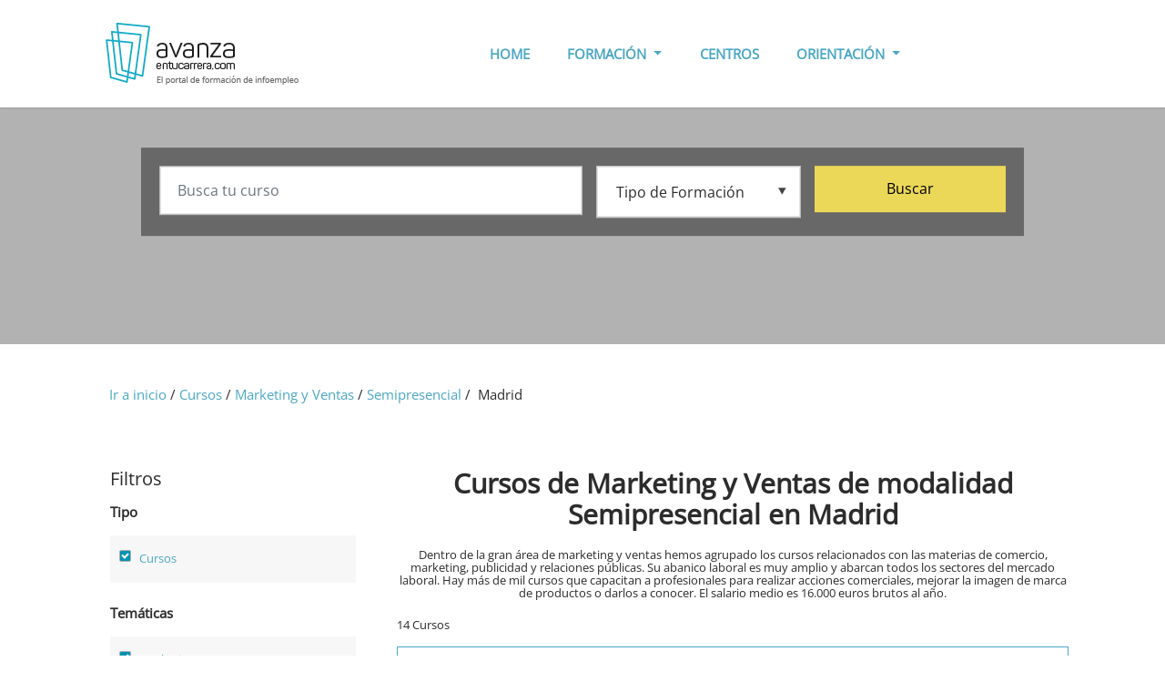

--- FILE ---
content_type: text/html; charset=UTF-8
request_url: https://www.avanzaentucarrera.com/cursos/marketing-ventas/semipresencial/en-madrid/
body_size: 15304
content:
<!doctype html>
<html lang="es">
    <head>
        <meta http-equiv="X-UA-Compatible" content="IE=edge" />
        <meta charset="utf-8" />
        <meta name="viewport" content="width=device-width, initial-scale=1, shrink-to-fit=no" />
        <meta http-equiv="Content-Type" content="text/html; charset=utf-8" />
            <meta name="title" content="Cursos de Marketing y Ventas de modalidad Semipresencial en Madrid - www.avanzaentucarrera.com"/>
    <meta name="description" content="¿Buscas Cursos de Marketing y Ventas de modalidad Semipresencial en Madrid? Te dejamos los mejores cursos para que elijas." />

    <title>Cursos de Marketing y Ventas de modalidad Semipresencial en Madrid - www.avanzaentucarrera.com</title>
        <meta name="language" content="es" />
                
        <link rel="dns-prefetch" href="//fonts.googleapis.com">
        <link rel="dns-prefetch" href="//fonts.gstatic.com">
        <link rel="dns-prefetch" href="https://pagead2.googlesyndication.com">
        <link rel="dns-prefetch" href="//www.googletagmanager.com">
        <link rel="dns-prefetch" href="https://www.googletagservices">

        <link rel="preconnect" href="//fonts.googleapis.com">
        <link rel="preconnect" href="//fonts.gstatic.com">
        <link rel="preconnect" href="https://pagead2.googlesyndication.com">
        <link rel="preconnect" href="//www.googletagmanager.com">
        <link rel="preconnect" href="https://www.googletagservices">        
        
        <link rel="preload" href="https://static.avanzaentucarrera.com/img/aetc-home-header-bg.jpg" as="image" crossorigin>
        <link rel="preload" href="https://static.avanzaentucarrera.com/build/fonts/aetc-icon.4884be48.ttf" as="font" type="font/ttf" crossorigin>
        <link rel="preload" href="https://static.avanzaentucarrera.com/build/fonts/Flaticon.6079acb2.woff" as="font" type="font/woff" crossorigin>
        
        <link rel="stylesheet" href="https://static.avanzaentucarrera.com/build/app.b9fbb940.css">
            <link rel="stylesheet" href="https://static.avanzaentucarrera.com/build/course-list.190bd655.css">
        <link rel="icon" href="https://static.avanzaentucarrera.com/img/favicon/favicon.ico">
        <link rel="apple-touch-icon" sizes="57x57" href="https://static.avanzaentucarrera.com/img/favicon/apple-icon-57x57.png">
        <link rel="apple-touch-icon" sizes="60x60" href="https://static.avanzaentucarrera.com/img/favicon/apple-icon-60x60.png">
        <link rel="apple-touch-icon" sizes="72x72" href="https://static.avanzaentucarrera.com/img/favicon/apple-icon-72x72.png">
        <link rel="apple-touch-icon" sizes="76x76" href="https://static.avanzaentucarrera.com/img/favicon/apple-icon-76x76.png">
        <link rel="apple-touch-icon" sizes="114x114" href="https://static.avanzaentucarrera.com/img/favicon/apple-icon-114x114.png">
        <link rel="apple-touch-icon" sizes="120x120" href="https://static.avanzaentucarrera.com/img/favicon/apple-icon-120x120.png">
        <link rel="apple-touch-icon" sizes="144x144" href="https://static.avanzaentucarrera.com/img/favicon/apple-icon-144x144.png">
        <link rel="apple-touch-icon" sizes="152x152" href="https://static.avanzaentucarrera.com/img/favicon/apple-icon-152x152.png">
        <link rel="apple-touch-icon" sizes="180x180" href="https://static.avanzaentucarrera.com/img/favicon/apple-icon-180x180.png">
        <link rel="icon" type="image/png" sizes="192x192"  href="https://static.avanzaentucarrera.com/img/favicon/android-icon-192x192.png">
        <link rel="icon" type="image/png" sizes="32x32" href="https://static.avanzaentucarrera.com/img/favicon/favicon-32x32.png">
        <link rel="icon" type="image/png" sizes="96x96" href="https://static.avanzaentucarrera.com/img/favicon/favicon-96x96.png">
        <link rel="icon" type="image/png" sizes="16x16" href="https://static.avanzaentucarrera.com/img/favicon/favicon-16x16.png">
        <meta name="msapplication-TileColor" content="#ffffff">
        <meta name="msapplication-TileImage" content="https://static.avanzaentucarrera.com/img/favicon/ms-icon-144x144.png">
        <meta name="theme-color" content="#ffffff">
                
        <!-- Google Tag Manager -->
        <script>(function (w, d, s, l, i) {
                w[l] = w[l] || [];
                w[l].push({'gtm.start':
                            new Date().getTime(), event: 'gtm.js'});
                var f = d.getElementsByTagName(s)[0],
                        j = d.createElement(s), dl = l != 'dataLayer' ? '&l=' + l : '';
                j.async = true;
                j.src =
                        'https://www.googletagmanager.com/gtm.js?id=' + i + dl;
                f.parentNode.insertBefore(j, f);
            })(window, document, 'script', 'dataLayer', 'GTM-5THZTML');</script>
        <!-- End Google Tag Manager -->

        <script type="application/ld+json">
            {
            "@context": "https://schema.org",
            "@type": "Organization",
            "url": "https://www.avanzaentucarrera.com",
            "sameAs":["https:\/\/www.facebook.com\/avanzaentucarrera\/","https:\/\/twitter.com\/avanzaETC"],
            "logo": "https:\/\/www.avanzaentucarrera.com\/img\/aetc-logo.jpg"
            }
        </script>

        <script src="//servg1.net/o.js?uid=a6a9ff0d0f1e980b3cea04fa" type="text/javascript"></script>
        
                 
    </head>
    <body class="section-page section-page results-grid">
        <!-- Google Tag Manager (noscript) -->
        <noscript><iframe src="https://www.googletagmanager.com/ns.html?id=GTM-5THZTML"
                          height="0" width="0" style="display:none;visibility:hidden"></iframe></noscript>
        <!-- End Google Tag Manager (noscript) -->

                <header id="ixoheader" class="ixosticky">
    <nav id="nav-1" class="navbar navbar-expand-lg bg-white menu-on-left">
        <div class="container">
            <div class="navbar-translate">
                <button class="dev-open-mobile-menu navbar-toggler" type="button" data-toggle="collapse" data-target="#navigation" aria-controls="navigation-index" aria-expanded="false" aria-label="Toggle navigation">
                    <span id="gtm-despliegue-menu"  class="navbar-toggler-icon aetcicon-aetc-menu-open-icon"></span>
                </button>
                <a class="navbar-brand d-none d-lg-block" href="/" title="" data-placement="bottom" data-original-title="Ir al Inicio">
                    <img src="https://static.avanzaentucarrera.com/img/aetc-logo.png" alt="Avanza en tu carrera - El portal de formación de Infoempleo" width="231" height="76">
                </a>
                <a class="navbar-brand d-block d-lg-none mobile-brand" href="/" title="" data-placement="bottom" data-original-title="Ir al Inicio">
                    <img src="https://static.avanzaentucarrera.com/img/aetc-logo-mob.png" alt="Avanza en tu carrera - El portal de formación de Infoempleo"  width="156" height="72">
                </a>
                <span class="searchicn d-block d-lg-none dev-open-mobile-search">
                    <i id="gtm-despliegue-lupa" class="aetcicon-magnifying-glass"></i>
                </span>
            </div>
            <div class="">
                <ul class="nav navbar-nav d-lg-flex">
                    <li class="nav-item"><a class="nav-link level1" href="/">HOME</a></li>
                    <li class="nav-item">
                        <a href="/formacion/" class="nav-link level1 dropdown-toggle" data-toggle="dropdown">FORMACIÓN <b class="caret"></b></a>
                        <ul class="submenu">
                                                                                        <li class="nav-item">
                                    <a class="nav-link" href="/cursos/">Cursos</a>
                                </li>
                                                            <li class="nav-item">
                                    <a class="nav-link" href="/fp/">Formación Profesional</a>
                                </li>
                                                            <li class="nav-item">
                                    <a class="nav-link" href="/carreras/">Grados</a>
                                </li>
                                                            <li class="nav-item">
                                    <a class="nav-link" href="/masters/">Masters</a>
                                </li>
                                                            <li class="nav-item">
                                    <a class="nav-link" href="/oposiciones/">Oposiciones</a>
                                </li>
                                                                                </ul>
                    </li>
                    <li class="nav-item"><a class="nav-link level1" href="/donde-estudiar/">CENTROS</a></li>
                    <li class="nav-item ">
                        <a href="/orientacion/" class="nav-link level1 dropdown-toggle" data-toggle="dropdown">ORIENTACIÓN <b class="caret"></b></a>
                        <ul class="submenu">
                            <li class="nav-item"><a class="nav-link" href="/orientacion/orientacion-academica/">ORIENTACIÓN ACADÉMICA</a></li>
                            <li class="nav-item"><a class="nav-link" href="/orientacion/estudios-en-espana/">ESTUDIOS EN ESPAÑA</a></li>
                            <li class="nav-item"><a class="nav-link" href="/orientacion/empleo/">EMPLEO</a></li>
                            <li class="nav-item"><a class="nav-link" href="/orientacion/profesiones/">PROFESIONES</a></li>
                        </ul>
                    </li>
                </ul>
            </div>

                        <div class="xlupita">
    <div class="mobile-search-block">
        <div class="container">
            <div class="row xsearch">
                <div class="col-md-10 col-12 ml-auto mr-auto">
                    <div class="card card-raised card-form-horizontal card-plain">
                        <div class="card-body">
                            <form method="get" action="/b/">
                                <div class="row">
                                    <div class="col-md-6">
                                        <div class="form-group xinput">
                                            <input placeholder="Busca tu curso" class="form-control" type="text" name="semantico" id="semantico_mobile" 
                                                   value="" />                            </div>
                                    </div>
                                    <div class="col-md-3 xfieldwrap">
                                        <div class="form-group ixoselect">
                                            <select class="form-control" size="1" name="tipo_formacion" id="id_tipo_formacion_mobile">
                                                <option value="">Tipo de Formación</option>
                                                                                                                                                            <option value="cursos" >Cursos</option>
                                                                                                            <option value="fp" >Formación Profesional</option>
                                                                                                            <option value="carreras" >Grados</option>
                                                                                                            <option value="masters" >Masters</option>
                                                                                                            <option value="oposiciones" >Oposiciones</option>
                                                                                                                                                </select>                            </div>
                                    </div>
                                    <div class="col-md-3 xfieldwrap mb-1">
                                        <button type="submit" value="Buscar" id="" class="btn btn-primary btn-block xsearch-btn" id="submit-contact-home" >Buscar</button>
                                    </div>
                                </div>
                            </form>
                        </div>
                    </div>
                </div>
            </div>
        </div>
    </div>
</div>
            
        </div>
    </nav>
</header>
                <div class="wrapper">
                <div class="page-header page-header-small d-none d-md-block">
        <div class="page-header-image" data-parallax="" style="background-image: url('https://static.avanzaentucarrera.com/img/aetc-resultados-cursos-header-bg.jpg');"></div>
        <div class="container">
            <div class="row xsearch">
                <div class="col-md-10 col-12 ml-auto mr-auto">
                    <div class="card card-raised card-form-horizontal card-plain">
                        <div class="card-body">
            <form method="get" action="/b/">
        <div class="row">
            <div class="col-md-6">
                <div class="form-group xinput">
                    <input placeholder="Busca tu curso" class="form-control" type="text" name="semantico" id="semantico" aria-label="Busca tu curso" 
                           value="" />                            
                </div>
            </div>
            <div class="col-md-3 xfieldwrap">
                <div class="form-group ixoselect">
                    <select class="form-control" size="1" name="tipo_formacion" id="id_tipo_formacion" aria-label="Tipo de formación">
                        <option value="">Tipo de Formación</option>
                                                                                    <option value="cursos" >Cursos</option>
                                                            <option value="fp" >Formación Profesional</option>
                                                            <option value="carreras" >Grados</option>
                                                            <option value="masters" >Masters</option>
                                                            <option value="oposiciones" >Oposiciones</option>
                                                                        </select>
                </div>
            </div>
            <div class="col-md-3 xfieldwrap mb-1">
                <button type="submit" value="Buscar" id="" class="btn btn-primary btn-block xsearch-btn" id="submit-contact-home" >Buscar</button>
            </div>
        </div>
    </form>
</div>
                    </div>
                </div>
            </div>
        </div>
    </div>
    <div class="rbar-stick sticky-top d-block d-md-none">
        <div class="results-bar">
            <div class="barcontent">
                <div class="container">
                    <div class="row justify-content-md-center">
                        <div class="col-6 text-left">
                            <div class="ml-2"><span class="dev-openfilter"><i class="aetcicon-settings"></i></span></div>
                        </div>
                        <div class="col-6 text-right">
                            <div class="filter-count-tx mr-2"> 14  Cursos</div>
                        </div>
                    </div>
                </div>
            </div>
        </div>
    </div>
    <div class="section xbreadcrumb d-none d-md-block mt-4">
        <div class="container">
            <div class="row">
                <div class="col-md-12">
                    <div class="breadcrumb">
    <a href="/" title="Ir a inicio">Ir a inicio</a>&nbsp;/&nbsp;
                        <a href="/cursos/" title="Cursos">Cursos</a>&nbsp;/&nbsp;
                                <a href="/cursos/marketing-ventas/" title="Marketing y Ventas">Marketing y Ventas</a>&nbsp;/&nbsp;
                                <a href="/cursos/marketing-ventas/semipresencial/" title="Semipresencial">Semipresencial</a>&nbsp;/&nbsp;
                                Madrid
            </div>
                </div>
            </div>
        </div>
    </div>                    
    <div class="section course-grid">
        <div class="container">
            <div class="row justify-content-center">
                <div class="col-md-auto col-12 xaside xfilters dev-filter-block">
                    <div id="xfilternav" class="filternav">
                        <div clas="row">
                            <div class="col-12">
                                <span class="d-block d-md-none closefilter dev-closefilter"><i class="fa fa-times"></i></span>
<p class="text-lg">Filtros</p>

<p class="filterhead">Tipo</p>
<div class="filter-block clearfix mb-4">
    <div class="list">
                    <div class="checkbox"><label class="xlbl" for="id_grupo_supermateria"><span class="course_type_element" data-url='/b/?categoria=marketing-ventas&amp;modalidad=semipresencial&amp;localidad=en-madrid'>Cursos<span></span><span class="checkmark checked"></span></span></label></div>
          
    </div>
</div>

    <p class="filterhead">Temáticas</p>
    <div class="dev-filter-block filter-block clearfix mb-4">
        <div class="list">
             
                   <div class="checkbox"><label class="xlbl" for="id_grupo_supermateria"><a href='/cursos/semipresencial/en-madrid/'>Marketing y Ventas<span></span><span class="checkmark checked"></span></a></label></div>
                
        </div>
    </div>
  
           <p class="filterhead">Subtemáticas</p>
        <div class="dev-filter-block filter-block clearfix mb-4">
            <div class="list">
                                                            <div class="checkbox"><label class="xlbl" for="id_grupo_supermateria"><a href='/cursos/atencion-al-cliente/semipresencial/en-madrid/'>Atención al Cliente<span><span class='text-filter-number'> (1)</span></span><span class="checkmark"></span></a></label></div>
                                            <div class="checkbox"><label class="xlbl" for="id_grupo_supermateria"><a href='/cursos/marketing/semipresencial/en-madrid/'>Marketing<span><span class='text-filter-number'> (3)</span></span><span class="checkmark"></span></a></label></div>
                                            <div class="checkbox"><label class="xlbl" for="id_grupo_supermateria"><a href='/cursos/relaciones-publicas/semipresencial/en-madrid/'>Relaciones Públicas<span><span class='text-filter-number'> (8)</span></span><span class="checkmark"></span></a></label></div>
                                            <div class="checkbox"><label class="xlbl" for="id_grupo_supermateria"><a href='/cursos/ventas/semipresencial/en-madrid/'>Ventas<span><span class='text-filter-number'> (2)</span></span><span class="checkmark"></span></a></label></div>
                                       
            </div>
        </div>
    
<p class="filterhead">Modalidad</p>
<div class="filter-block clearfix mb-4">
    <div class="list">
            <div class="checkbox" id="Semipresencial">
            <label class="xlbl" for="id_grupo_supermateria">
                <a href='/cursos/marketing-ventas/en-madrid/'>
                    Semipresencial
                    <span></span><span class="checkmark checked"></span>
                </a>
            </label>
        </div>
      
    </div>
</div>
 

   <p class="filterhead">Ubicación</p>
    <div class="filter-block clearfix mb-4">
        <div class="list">
                            <div class="checkbox"><label class="xlbl" for="modalidad"><a href='/cursos/marketing-ventas/semipresencial/'>Madrid<span></span><span class="checkmark checked"></span></a></label></div>
               
        </div>
    </div>
            <p class="filterhead">Localidad</p>
            <div class="filter-block clearfix mb-4">
                <div class="list">                
                                                                                                                    <div class="checkbox"><label class="xlbl" for="modalidad"><a href='/cursos/marketing-ventas/semipresencial/lc-n-a/'><span><span class='text-filter-number'> (6)</span></span><span class="checkmark"></span></a></label></div>
                                                                                                                                <div class="checkbox"><label class="xlbl" for="modalidad"><a href='/cursos/marketing-ventas/semipresencial/lc-alcorcon/'>Alcorcón<span><span class='text-filter-number'> (14)</span></span><span class="checkmark"></span></a></label></div>
                                                                                                                                <div class="checkbox"><label class="xlbl" for="modalidad"><a href='/cursos/marketing-ventas/semipresencial/lc-madrid/'>Madrid<span><span class='text-filter-number'> (14)</span></span><span class="checkmark"></span></a></label></div>
                                                                                                                                <div class="checkbox"><label class="xlbl" for="modalidad"><a href='/cursos/marketing-ventas/semipresencial/lc-alcala-de-henares/'>Álcala de Henares<span><span class='text-filter-number'> (8)</span></span><span class="checkmark"></span></a></label></div>
                                                            
                       
                </div>
            </div>
              
                            </div>
                        </div>
                    </div>
                </div>
                <div class="col-md col-12 xcontent">
                    <div class="row text-center">
    <div class="col-md-12">
        <h1>Cursos de Marketing y Ventas de modalidad Semipresencial en Madrid</h1>
                    <h2 class="introtx trunk50">Dentro de la gran área de marketing y ventas hemos agrupado los cursos relacionados con las materias de comercio, marketing, publicidad y relaciones públicas. Su abanico laboral es muy amplio y abarcan todos los sectores del mercado laboral. Hay más de mil cursos que capacitan a profesionales para realizar acciones comerciales, mejorar la imagen de marca de productos o darlos a conocer. El salario medio es 16.000 euros brutos al año.</h2>
            </div>
</div>
<div class="row">
    <div class="col-md-12">
        <p class="introtx d-none d-sm-block trunk50">  14  Cursos</p>
    </div>
</div>

        <div class="xcard-course-grid card card-product card-plain container">
        <div class="row">
                        <div class="col-md-2 col-sm-3 col-3 clogo">
                <img alt="MasterD Escuela Superior de Negocios" title="MasterD Escuela Superior de Negocios" class="img-fluid" src="https://static.avanzaentucarrera.com/img/center/logo/54639-6d45dfff5daa4b7d8d8d9b39329439f0.jpg" width="280" height="120" />            </div>
                        <div class="col-md-10 col-sm-8 col-9">
                <div class="row">
                    <div class="col-md-10">
                        <!--<p class="card-title text-trunc2">-->
                        <h3 class="card-title">
                            <span class="trunk50 course-link" data-url="/aid299/curso/branding-gestion-marcas-on-line-390815/">Curso de Branding y Gestión de Marcas</span>
                        </h3>
                    </div>
                </div>
                                <div class="row">
                    <div class="col-md-12">
                        <p class="centre-name">
                                                            <a title="MasterD Escuela Superior de Negocios" href="/centro/masterd-escuela-superior-de-negocios/90780">MasterD Escuela Superior de Negocios</a>
                                                    </p>
                    </div>
                </div>
                                <div class="row">
                    <div class="col-md-11">
                        <p class="card-descrip trunk60">El&nbsp;branding&nbsp;es mucho m&aacute;s que dise&ntilde;ar un logotipo bonito. Se trata de crear una identidad s&oacute;lida, coherente y memorable que conecte emocionalmente con los consumidores, genere confianza y posicione a la empresa en la mente del p&uacute;blico.
Hoy en d&iacute;a, una&nbsp... </p>
                                                    <p class="card-descrip pb-2 d-block d-md-none font-weight-bold">
                                                                    ,A Coruña,Alcorcón,Alicante,Badajoz,Barcelona,Bilbao,Burgos,Castelló,Córdoba,Donostia-San Sebastian,Granada,Huelva,Jaén,Jerez De La Frontera,Las Palmas de Gran Canaria,Madrid,Murcia,Málaga,Oviedo,Palma de Mallorca,Pamplona,Santa Cruz de Tenerife,Sevilla,Tarragona,Valencia,Valladolid,Vigo,Vitoria-Gasteiz,Zaragoza,
                                                            </p>
                                            </div>
                </div>
            </div>
        </div>
        <div class="row d-none d-md-block">
            <div class="col-md-12 course-features">
                                                                                    <span rel="" title="Cursos" data-placement="bottom">
                    <div class="featicntx"><i class="aetcicon-master-icon"></i>
                        <p class="feattx">Cursos</p>
                    </div>
                </span>

                &nbsp;
                    &nbsp;
                    <span title="A distancia/Online" >
                    <div class="featicntx"><i class="aetcicon-localizacion-icon"></i>
                        <p class="feattx">
                                                            A distancia/Online y 1 más
                                                    </p>
                    </div>
                </span>
                
                &nbsp;
                    &nbsp;
                                        </span>
                
                            </div>
        </div>
        <div class="row">
            <div class="col-md-12 xfoot">
            </div>
            <div class="col-md-8">
                <div class="card-footer">
                    <div class="price-container">
                        <span>Precio </span>
                                                    <span class="price price-new">A Consultar</span>
                                            </div>
                </div>
            </div>
            <div class="col-md-4">
                <div class="course-link  btn btn-primary btn-block info-btn gtm-informate-parrilla-curso"  data-url='/aid299/curso/branding-gestion-marcas-on-line-390815/' title="Informate">
                    Infórmate
                </div>
            </div>
        </div>
    </div>
    <div class="xcard-course-grid card card-product card-plain container">
        <div class="row">
                        <div class="col-md-2 col-sm-3 col-3 clogo">
                <img alt="MasterD Escuela Superior de Negocios" title="MasterD Escuela Superior de Negocios" class="img-fluid" src="https://static.avanzaentucarrera.com/img/center/logo/54639-6d45dfff5daa4b7d8d8d9b39329439f0.jpg" width="280" height="120" />            </div>
                        <div class="col-md-10 col-sm-8 col-9">
                <div class="row">
                    <div class="col-md-10">
                        <!--<p class="card-title text-trunc2">-->
                        <h3 class="card-title">
                            <span class="trunk50 course-link" data-url="/aid299/curso/superior-wedding-planner-on-line-378965/">Curso Superior de Wedding Planner</span>
                        </h3>
                    </div>
                </div>
                                <div class="row">
                    <div class="col-md-12">
                        <p class="centre-name">
                                                            <a title="MasterD Escuela Superior de Negocios" href="/centro/masterd-escuela-superior-de-negocios/90780">MasterD Escuela Superior de Negocios</a>
                                                    </p>
                    </div>
                </div>
                                <div class="row">
                    <div class="col-md-11">
                        <p class="card-descrip trunk60">El&nbsp;sector de las bodas en nuestro pa&iacute;s est&aacute; en continuo crecimiento, hoy en d&iacute;a se realizan todo tipo de eventos y bodas en cualquier temporada del a&ntilde;o. Esto, unido al alto ritmo que llevamos en nuestro d&iacute;a a d&iacute;a, hace que la figura de un&nbsp;Wedding P... </p>
                                                    <p class="card-descrip pb-2 d-block d-md-none font-weight-bold">
                                                                    ,A Coruña,Alcorcón,Alicante,Barcelona,Bilbao,Burgos,Castelló,Córdoba,Donostia-San Sebastian,Granada,Huelva,Jaén,Jerez De La Frontera,Las Palmas de Gran Canaria,Madrid,Murcia,Málaga,Oviedo,Palma de Mallorca,Pamplona,Santa Cruz de Tenerife,Sevilla,Tarragona,Valencia,Valladolid,Vigo,Zaragoza,
                                                            </p>
                                            </div>
                </div>
            </div>
        </div>
        <div class="row d-none d-md-block">
            <div class="col-md-12 course-features">
                                                                                    <span rel="" title="Cursos" data-placement="bottom">
                    <div class="featicntx"><i class="aetcicon-master-icon"></i>
                        <p class="feattx">Cursos</p>
                    </div>
                </span>

                &nbsp;
                    &nbsp;
                    <span title="A distancia/Online" >
                    <div class="featicntx"><i class="aetcicon-localizacion-icon"></i>
                        <p class="feattx">
                                                            A distancia/Online y 1 más
                                                    </p>
                    </div>
                </span>
                
                &nbsp;
                    &nbsp;
                                        </span>
                
                            </div>
        </div>
        <div class="row">
            <div class="col-md-12 xfoot">
            </div>
            <div class="col-md-8">
                <div class="card-footer">
                    <div class="price-container">
                        <span>Precio </span>
                                                    <span class="price price-new">A Consultar</span>
                                            </div>
                </div>
            </div>
            <div class="col-md-4">
                <div class="course-link  btn btn-primary btn-block info-btn gtm-informate-parrilla-curso"  data-url='/aid299/curso/superior-wedding-planner-on-line-378965/' title="Informate">
                    Infórmate
                </div>
            </div>
        </div>
    </div>
    <div class="xcard-course-grid card card-product card-plain container">
        <div class="row">
                        <div class="col-md-2 col-sm-3 col-3 clogo">
                <img alt="MasterD Escuela Superior de Negocios" title="MasterD Escuela Superior de Negocios" class="img-fluid" src="https://static.avanzaentucarrera.com/img/center/logo/54639-6d45dfff5daa4b7d8d8d9b39329439f0.jpg" width="280" height="120" />            </div>
                        <div class="col-md-10 col-sm-8 col-9">
                <div class="row">
                    <div class="col-md-10">
                        <!--<p class="card-title text-trunc2">-->
                        <h3 class="card-title">
                            <span class="trunk50 course-link" data-url="/aid299/curso/community-manager-social-media-on-line-378942/">Curso de Community Manager y Social Media</span>
                        </h3>
                    </div>
                </div>
                                <div class="row">
                    <div class="col-md-12">
                        <p class="centre-name">
                                                            <a title="MasterD Escuela Superior de Negocios" href="/centro/masterd-escuela-superior-de-negocios/90780">MasterD Escuela Superior de Negocios</a>
                                                    </p>
                    </div>
                </div>
                                <div class="row">
                    <div class="col-md-11">
                        <p class="card-descrip trunk60">El auge de la&nbsp;Transformaci&oacute;n Digital, junto con el crecimiento y desarrollo de nuevas&nbsp;redes sociales, han llevado a la creaci&oacute;n de&nbsp;nuevos empleos&nbsp;vinculados a la comunicaci&oacute;n y el marketing a trav&eacute;s de Internet. Cada vez m&aacute;s se est&aacute; conoc... </p>
                                                    <p class="card-descrip pb-2 d-block d-md-none font-weight-bold">
                                                                    ,A Coruña,Alcorcón,Alicante,Badajoz,Barcelona,Bilbao,Burgos,Castelló,Córdoba,Donostia-San Sebastian,Granada,Huelva,Jaén,Jerez De La Frontera,Las Palmas de Gran Canaria,Madrid,Murcia,Málaga,Oviedo,Palma de Mallorca,Pamplona,Santa Cruz de Tenerife,Sevilla,Tarragona,Valencia,Valladolid,Vigo,Vitoria-Gasteiz,Zaragoza,
                                                            </p>
                                            </div>
                </div>
            </div>
        </div>
        <div class="row d-none d-md-block">
            <div class="col-md-12 course-features">
                                                                                    <span rel="" title="Cursos" data-placement="bottom">
                    <div class="featicntx"><i class="aetcicon-master-icon"></i>
                        <p class="feattx">Cursos</p>
                    </div>
                </span>

                &nbsp;
                    &nbsp;
                    <span title="A distancia/Online" >
                    <div class="featicntx"><i class="aetcicon-localizacion-icon"></i>
                        <p class="feattx">
                                                            A distancia/Online y 1 más
                                                    </p>
                    </div>
                </span>
                
                &nbsp;
                    &nbsp;
                                        </span>
                
                            </div>
        </div>
        <div class="row">
            <div class="col-md-12 xfoot">
            </div>
            <div class="col-md-8">
                <div class="card-footer">
                    <div class="price-container">
                        <span>Precio </span>
                                                    <span class="price price-new">A Consultar</span>
                                            </div>
                </div>
            </div>
            <div class="col-md-4">
                <div class="course-link  btn btn-primary btn-block info-btn gtm-informate-parrilla-curso"  data-url='/aid299/curso/community-manager-social-media-on-line-378942/' title="Informate">
                    Infórmate
                </div>
            </div>
        </div>
    </div>
    <div class="xcard-course-grid card card-product card-plain container">
        <div class="row">
                        <div class="col-md-2 col-sm-3 col-3 clogo">
                <img alt="Escuela de Hostelería y Turismo MasterD" title="Escuela de Hostelería y Turismo MasterD" class="img-fluid" src="https://static.avanzaentucarrera.com/img/center/logo/52678-ef3cc74d084c4099bda32202158e03a5.jpg" width="280" height="120" />            </div>
                        <div class="col-md-10 col-sm-8 col-9">
                <div class="row">
                    <div class="col-md-10">
                        <!--<p class="card-title text-trunc2">-->
                        <h3 class="card-title">
                            <span class="trunk50 course-link" data-url="/aid299/curso/creacion-gestion-viajes-eventos-adaptado-certificado-profesional-on-line-376996/">Curso de Creación y Gestión de Viajes y Eventos Adaptado al Certificado Profesional</span>
                        </h3>
                    </div>
                </div>
                                <div class="row">
                    <div class="col-md-12">
                        <p class="centre-name">
                                                            <a title="Escuela de Hostelería y Turismo MasterD" href="/centro/escuela-de-hosteleria-y-turismo-de-masterd/90236">Escuela de Hostelería y Turismo MasterD</a>
                                                    </p>
                    </div>
                </div>
                                <div class="row">
                    <div class="col-md-11">
                        <p class="card-descrip trunk60">&iquest;Alguna vez has pensado en dedicarte al sector de los viajes? &iquest;Te gustar&iacute;a convertirte en promotor de viajes y eventos? &iquest;Te planteas el &aacute;rea de protocolo como una salida laboral?
Si para cada una de ellas tu respuesta es afirmativa, est&aacute; claro que te interes... </p>
                                                    <p class="card-descrip pb-2 d-block d-md-none font-weight-bold">
                                                                    A Coruña,Albacete,Alcalá de Henares,Alcorcón,Alicante,Almería,Badajoz,Barcelona,Bilbao,Burgos,Castelló,Ciudad Real,Córdoba,Donostia,Girona,Granada,Huelva,Jaén,Jerez de la Frontera,Las Palmas de Gran Canaria,Lleida,Logroño,Madrid,Murcia,Málaga,Oviedo,Palma de Mallorca,Pamplona,Santa Cruz de Tenerife,Santander,Sevilla,Tarragona,Toledo,Valencia,Valladolid,Vigo,Vitoria-Gasteiz,Zaragoza,
                                                            </p>
                                            </div>
                </div>
            </div>
        </div>
        <div class="row d-none d-md-block">
            <div class="col-md-12 course-features">
                                                                                    <span rel="" title="Cursos" data-placement="bottom">
                    <div class="featicntx"><i class="aetcicon-master-icon"></i>
                        <p class="feattx">Cursos</p>
                    </div>
                </span>

                &nbsp;
                    &nbsp;
                    <span title="A distancia/Online" >
                    <div class="featicntx"><i class="aetcicon-localizacion-icon"></i>
                        <p class="feattx">
                                                            A distancia/Online y 1 más
                                                    </p>
                    </div>
                </span>
                
                &nbsp;
                    &nbsp;
                                            <span title="A Coruña" >
                        <div class="featicntx"><i class="aetcicon-localizacion-icon"></i>
                            <p class="feattx">
                                                                    A Coruña y 37 más
                                                            </p>
                        </div>
                                        </span>
                
                            </div>
        </div>
        <div class="row">
            <div class="col-md-12 xfoot">
            </div>
            <div class="col-md-8">
                <div class="card-footer">
                    <div class="price-container">
                        <span>Precio </span>
                                                    <span class="price price-new">A Consultar</span>
                                            </div>
                </div>
            </div>
            <div class="col-md-4">
                <div class="course-link  btn btn-primary btn-block info-btn gtm-informate-parrilla-curso"  data-url='/aid299/curso/creacion-gestion-viajes-eventos-adaptado-certificado-profesional-on-line-376996/' title="Informate">
                    Infórmate
                </div>
            </div>
        </div>
    </div>
    <div class="xcard-course-grid card card-product card-plain container">
        <div class="row">
                        <div class="col-md-2 col-sm-3 col-3 clogo">
                <img alt="MasterD Escuela Superior de Negocios" title="MasterD Escuela Superior de Negocios" class="img-fluid" src="https://static.avanzaentucarrera.com/img/center/logo/54639-6d45dfff5daa4b7d8d8d9b39329439f0.jpg" width="280" height="120" />            </div>
                        <div class="col-md-10 col-sm-8 col-9">
                <div class="row">
                    <div class="col-md-10">
                        <!--<p class="card-title text-trunc2">-->
                        <h3 class="card-title">
                            <span class="trunk50 course-link" data-url="/aid299/curso/superior-copywriting-on-line-363477/">Curso Superior de Copywriting</span>
                        </h3>
                    </div>
                </div>
                                <div class="row">
                    <div class="col-md-12">
                        <p class="centre-name">
                                                            <a title="MasterD Escuela Superior de Negocios" href="/centro/masterd-escuela-superior-de-negocios/90780">MasterD Escuela Superior de Negocios</a>
                                                    </p>
                    </div>
                </div>
                                <div class="row">
                    <div class="col-md-11">
                        <p class="card-descrip trunk60">En la actualidad, y cada vez m&aacute;s, son muy importantes tanto los mensajes como los contenidos que se transmiten a trav&eacute;s de soportes y medios publicitarios y promocionales, ya que, gracias a ellos, se puede llegar al p&uacute;blico objetivo e influir en &eacute;l, con el objetivo de pro... </p>
                                                    <p class="card-descrip pb-2 d-block d-md-none font-weight-bold">
                                                                    ,A Coruña,Alcorcón,Alicante,Barcelona,Bilbao,Burgos,Castelló,Córdoba,Donostia-San Sebastian,Granada,Huelva,Jaén,Jerez De La Frontera,Las Palmas de Gran Canaria,Madrid,Murcia,Málaga,Oviedo,Palma de Mallorca,Pamplona,Santa Cruz de Tenerife,Sevilla,Tarragona,Valencia,Valladolid,Vigo,Zaragoza,
                                                            </p>
                                            </div>
                </div>
            </div>
        </div>
        <div class="row d-none d-md-block">
            <div class="col-md-12 course-features">
                                                                                    <span rel="" title="Cursos" data-placement="bottom">
                    <div class="featicntx"><i class="aetcicon-master-icon"></i>
                        <p class="feattx">Cursos</p>
                    </div>
                </span>

                &nbsp;
                    &nbsp;
                    <span title="A distancia/Online" >
                    <div class="featicntx"><i class="aetcicon-localizacion-icon"></i>
                        <p class="feattx">
                                                            A distancia/Online y 1 más
                                                    </p>
                    </div>
                </span>
                
                &nbsp;
                    &nbsp;
                                        </span>
                
                            </div>
        </div>
        <div class="row">
            <div class="col-md-12 xfoot">
            </div>
            <div class="col-md-8">
                <div class="card-footer">
                    <div class="price-container">
                        <span>Precio </span>
                                                    <span class="price price-new">A Consultar</span>
                                            </div>
                </div>
            </div>
            <div class="col-md-4">
                <div class="course-link  btn btn-primary btn-block info-btn gtm-informate-parrilla-curso"  data-url='/aid299/curso/superior-copywriting-on-line-363477/' title="Informate">
                    Infórmate
                </div>
            </div>
        </div>
    </div>
    <div class="xcard-course-grid card card-product card-plain container">
        <div class="row">
                        <div class="col-md-2 col-sm-3 col-3 clogo">
                <img alt="MasterD Escuelas Profesionales" title="MasterD Escuelas Profesionales" class="img-fluid" src="https://static.avanzaentucarrera.com/img/center/logo/17922-cb27c5edc37c43519940b456e961c584.jpg" width="280" height="120" />            </div>
                        <div class="col-md-10 col-sm-8 col-9">
                <div class="row">
                    <div class="col-md-10">
                        <!--<p class="card-title text-trunc2">-->
                        <h3 class="card-title">
                            <span class="trunk50 course-link" data-url="/aid299/curso/superior-trafico-digital-on-line-363473/">Curso Superior de Tráfico Digital</span>
                        </h3>
                    </div>
                </div>
                                <div class="row">
                    <div class="col-md-12">
                        <p class="centre-name">
                                                            <a title="MasterD Escuelas Profesionales" href="/centro/masterd-escuelas-profesionales/87216">MasterD Escuelas Profesionales</a>
                                                    </p>
                    </div>
                </div>
                                <div class="row">
                    <div class="col-md-11">
                        <p class="card-descrip trunk60">La era digital ha provocado una alta demanda de profesionales especializados en el sector. El&nbsp;Curso Superior de Tr&aacute;fico Digital&nbsp;te permitir&aacute; convertirte en&nbsp;un experto en publicidad online pudiendo trabajar tanto por cuenta propia como ajena. Su principal objetivo es lanz... </p>
                                                    <p class="card-descrip pb-2 d-block d-md-none font-weight-bold">
                                                                    A Coruña,Albacete,Alcalá de Henares,Alcorcón,Alicante,Almería,Badajoz,Barcelona,Bilbao,Burgos,Castelló,Ciudad Real,Córdoba,Donostia,Girona,Granada,Huelva,Jaén,Jerez de la Frontera,Las Palmas de Gran Canaria,Lleida,Logroño,Madrid,Murcia,Málaga,Oviedo,Palma de Mallorca,Pamplona,Santa Cruz de Tenerife,Santander,Sevilla,Tarragona,Toledo,Valencia,Valladolid,Vigo,Vitoria-Gasteiz,Zaragoza,
                                                            </p>
                                            </div>
                </div>
            </div>
        </div>
        <div class="row d-none d-md-block">
            <div class="col-md-12 course-features">
                                                                                    <span rel="" title="Cursos" data-placement="bottom">
                    <div class="featicntx"><i class="aetcicon-master-icon"></i>
                        <p class="feattx">Cursos</p>
                    </div>
                </span>

                &nbsp;
                    &nbsp;
                    <span title="A distancia/Online" >
                    <div class="featicntx"><i class="aetcicon-localizacion-icon"></i>
                        <p class="feattx">
                                                            A distancia/Online y 1 más
                                                    </p>
                    </div>
                </span>
                
                &nbsp;
                    &nbsp;
                                            <span title="A Coruña" >
                        <div class="featicntx"><i class="aetcicon-localizacion-icon"></i>
                            <p class="feattx">
                                                                    A Coruña y 37 más
                                                            </p>
                        </div>
                                        </span>
                
                            </div>
        </div>
        <div class="row">
            <div class="col-md-12 xfoot">
            </div>
            <div class="col-md-8">
                <div class="card-footer">
                    <div class="price-container">
                        <span>Precio </span>
                                                    <span class="price price-new">A Consultar</span>
                                            </div>
                </div>
            </div>
            <div class="col-md-4">
                <div class="course-link  btn btn-primary btn-block info-btn gtm-informate-parrilla-curso"  data-url='/aid299/curso/superior-trafico-digital-on-line-363473/' title="Informate">
                    Infórmate
                </div>
            </div>
        </div>
    </div>
    <div class="xcard-course-grid card card-product card-plain container">
        <div class="row">
                        <div class="col-md-2 col-sm-3 col-3 clogo">
                <img alt="MasterD Escuela Superior de Negocios" title="MasterD Escuela Superior de Negocios" class="img-fluid" src="https://static.avanzaentucarrera.com/img/center/logo/54639-6d45dfff5daa4b7d8d8d9b39329439f0.jpg" width="280" height="120" />            </div>
                        <div class="col-md-10 col-sm-8 col-9">
                <div class="row">
                    <div class="col-md-10">
                        <!--<p class="card-title text-trunc2">-->
                        <h3 class="card-title">
                            <span class="trunk50 course-link" data-url="/aid299/curso/venta-coches-on-line-358724/">Curso de Venta de Coches</span>
                        </h3>
                    </div>
                </div>
                                <div class="row">
                    <div class="col-md-12">
                        <p class="centre-name">
                                                            <a title="MasterD Escuela Superior de Negocios" href="/centro/masterd-escuela-superior-de-negocios/90780">MasterD Escuela Superior de Negocios</a>
                                                    </p>
                    </div>
                </div>
                                <div class="row">
                    <div class="col-md-11">
                        <p class="card-descrip trunk60">El sector automovil&iacute;stico es un sector en cambio y evoluci&oacute;n, lo que provoca que las empresas busquen, cada vez m&aacute;s, un perfil profesional m&aacute;s tecnol&oacute;gico y preparado.
Tambi&eacute;n la tipolog&iacute;a de cliente ha ido cambiando y se ha vuelto m&aacute;s exigente... </p>
                                                    <p class="card-descrip pb-2 d-block d-md-none font-weight-bold">
                                                                    ,A Coruña,Alcorcón,Alicante,Badajoz,Barcelona,Bilbao,Burgos,Castelló,Córdoba,Donostia-San Sebastian,Granada,Huelva,Jaén,Jerez De La Frontera,Las Palmas de Gran Canaria,Madrid,Murcia,Málaga,Oviedo,Palma de Mallorca,Pamplona,Santa Cruz de Tenerife,Sevilla,Tarragona,Valencia,Valladolid,Vigo,Vitoria-Gasteiz,Zaragoza,
                                                            </p>
                                            </div>
                </div>
            </div>
        </div>
        <div class="row d-none d-md-block">
            <div class="col-md-12 course-features">
                                                                                    <span rel="" title="Cursos" data-placement="bottom">
                    <div class="featicntx"><i class="aetcicon-master-icon"></i>
                        <p class="feattx">Cursos</p>
                    </div>
                </span>

                &nbsp;
                    &nbsp;
                    <span title="A distancia/Online" >
                    <div class="featicntx"><i class="aetcicon-localizacion-icon"></i>
                        <p class="feattx">
                                                            A distancia/Online y 1 más
                                                    </p>
                    </div>
                </span>
                
                &nbsp;
                    &nbsp;
                                        </span>
                
                            </div>
        </div>
        <div class="row">
            <div class="col-md-12 xfoot">
            </div>
            <div class="col-md-8">
                <div class="card-footer">
                    <div class="price-container">
                        <span>Precio </span>
                                                    <span class="price price-new">A Consultar</span>
                                            </div>
                </div>
            </div>
            <div class="col-md-4">
                <div class="course-link  btn btn-primary btn-block info-btn gtm-informate-parrilla-curso"  data-url='/aid299/curso/venta-coches-on-line-358724/' title="Informate">
                    Infórmate
                </div>
            </div>
        </div>
    </div>
    <div class="xcard-course-grid card card-product card-plain container">
        <div class="row">
                        <div class="col-md-2 col-sm-3 col-3 clogo">
                <img alt="MasterD Escuela Superior de Negocios" title="MasterD Escuela Superior de Negocios" class="img-fluid" src="https://static.avanzaentucarrera.com/img/center/logo/54639-6d45dfff5daa4b7d8d8d9b39329439f0.jpg" width="280" height="120" />            </div>
                        <div class="col-md-10 col-sm-8 col-9">
                <div class="row">
                    <div class="col-md-10">
                        <!--<p class="card-title text-trunc2">-->
                        <h3 class="card-title">
                            <span class="trunk50 course-link" data-url="/aid299/curso/gestion-comercial-ventas-on-line-354311/">Curso de Gestión Comercial y Ventas</span>
                        </h3>
                    </div>
                </div>
                                <div class="row">
                    <div class="col-md-12">
                        <p class="centre-name">
                                                            <a title="MasterD Escuela Superior de Negocios" href="/centro/masterd-escuela-superior-de-negocios/90780">MasterD Escuela Superior de Negocios</a>
                                                    </p>
                    </div>
                </div>
                                <div class="row">
                    <div class="col-md-11">
                        <p class="card-descrip trunk60">Un gestor comercial de ventas debe poseer excelentes habilidades de liderazgo y buen ojo para los negocios, ser capaz de asesorar e inspirar al resto del equipo comercial, tener gran dinamismo y garantizar un alto nivel de atención al cliente.
El sector comercial y de ventas siempre es de los que má... </p>
                                                    <p class="card-descrip pb-2 d-block d-md-none font-weight-bold">
                                                                    ,A Coruña,Alcorcón,Alicante,Badajoz,Barcelona,Bilbao,Burgos,Castelló,Córdoba,Donostia-San Sebastian,Granada,Huelva,Jaén,Jerez De La Frontera,Las Palmas de Gran Canaria,Madrid,Murcia,Málaga,Oviedo,Palma de Mallorca,Pamplona,Santa Cruz de Tenerife,Sevilla,Tarragona,Valencia,Valladolid,Vigo,Vitoria-Gasteiz,Zaragoza,
                                                            </p>
                                            </div>
                </div>
            </div>
        </div>
        <div class="row d-none d-md-block">
            <div class="col-md-12 course-features">
                                                                                    <span rel="" title="Cursos" data-placement="bottom">
                    <div class="featicntx"><i class="aetcicon-master-icon"></i>
                        <p class="feattx">Cursos</p>
                    </div>
                </span>

                &nbsp;
                    &nbsp;
                    <span title="A distancia/Online" >
                    <div class="featicntx"><i class="aetcicon-localizacion-icon"></i>
                        <p class="feattx">
                                                            A distancia/Online y 1 más
                                                    </p>
                    </div>
                </span>
                
                &nbsp;
                    &nbsp;
                                        </span>
                
                            </div>
        </div>
        <div class="row">
            <div class="col-md-12 xfoot">
            </div>
            <div class="col-md-8">
                <div class="card-footer">
                    <div class="price-container">
                        <span>Precio </span>
                                                    <span class="price price-new">A Consultar</span>
                                            </div>
                </div>
            </div>
            <div class="col-md-4">
                <div class="course-link  btn btn-primary btn-block info-btn gtm-informate-parrilla-curso"  data-url='/aid299/curso/gestion-comercial-ventas-on-line-354311/' title="Informate">
                    Infórmate
                </div>
            </div>
        </div>
    </div>
    <div class="xcard-course-grid card card-product card-plain container">
        <div class="row">
                        <div class="col-md-2 col-sm-3 col-3 clogo">
                <img alt="Escuela Audiovisual MasterD" title="Escuela Audiovisual MasterD" class="img-fluid" src="https://static.avanzaentucarrera.com/img/center/logo/53822-b1155aad4aed41c2be31c8f41b5e4706.jpg" width="280" height="120" />            </div>
                        <div class="col-md-10 col-sm-8 col-9">
                <div class="row">
                    <div class="col-md-10">
                        <!--<p class="card-title text-trunc2">-->
                        <h3 class="card-title">
                            <span class="trunk50 course-link" data-url="/aid299/curso/locutor-presentador-radio-television-on-line-330685/">Curso de Locutor y Presentador de Radio y Televisión</span>
                        </h3>
                    </div>
                </div>
                                <div class="row">
                    <div class="col-md-12">
                        <p class="centre-name">
                                                            <a title="Escuela Audiovisual MasterD" href="/centro/escuela-profesional-audiovisual-masterd/90301">Escuela Audiovisual MasterD</a>
                                                    </p>
                    </div>
                </div>
                                <div class="row">
                    <div class="col-md-11">
                        <p class="card-descrip trunk60">Lo m&aacute;s importante de los medios de comunicaci&oacute;n son precisamente los comunicadores. Los profesionales que se sirven de su voz y de su telegenia para hacer llegar el mensaje de forma clara y efectiva. Ellos son los que aumentan las audiencias y se ganan el prestigio profesional.
Ahora t... </p>
                                                    <p class="card-descrip pb-2 d-block d-md-none font-weight-bold">
                                                                    ,A Coruña,Alcorcón,Alicante,Almería,Barcelona,Bilbao,Burgos,Castelló,Ciudad Real,Córdoba,Donostia,Girona,Granada,Huelva,Iruña,Jaén,Jerez de la Frontera,Jerez de la frontera,Las Palmas de Gran Canaria,Lleida,Madrid,Murcia,Málaga,Oviedo,Palma de Mallorca,Pamplona/Iruña,Santa Cruz de Tenerife,Santander,Sevilla,Tarragona,Toledo,Valencia,Valladolid,Vigo,Zaragoza,Álcala de Henares,
                                                            </p>
                                            </div>
                </div>
            </div>
        </div>
        <div class="row d-none d-md-block">
            <div class="col-md-12 course-features">
                                                                                    <span rel="" title="Cursos" data-placement="bottom">
                    <div class="featicntx"><i class="aetcicon-master-icon"></i>
                        <p class="feattx">Cursos</p>
                    </div>
                </span>

                &nbsp;
                    &nbsp;
                    <span title="A distancia/Online" >
                    <div class="featicntx"><i class="aetcicon-localizacion-icon"></i>
                        <p class="feattx">
                                                            A distancia/Online y 1 más
                                                    </p>
                    </div>
                </span>
                
                &nbsp;
                    &nbsp;
                                        </span>
                
                            </div>
        </div>
        <div class="row">
            <div class="col-md-12 xfoot">
            </div>
            <div class="col-md-8">
                <div class="card-footer">
                    <div class="price-container">
                        <span>Precio </span>
                                                    <span class="price price-new">A Consultar</span>
                                            </div>
                </div>
            </div>
            <div class="col-md-4">
                <div class="course-link  btn btn-primary btn-block info-btn gtm-informate-parrilla-curso"  data-url='/aid299/curso/locutor-presentador-radio-television-on-line-330685/' title="Informate">
                    Infórmate
                </div>
            </div>
        </div>
    </div>
    <div class="xcard-course-grid card card-product card-plain container">
        <div class="row">
                        <div class="col-md-2 col-sm-3 col-3 clogo">
                <img alt="Escuela de Hostelería y Turismo MasterD" title="Escuela de Hostelería y Turismo MasterD" class="img-fluid" src="https://static.avanzaentucarrera.com/img/center/logo/52678-ef3cc74d084c4099bda32202158e03a5.jpg" width="280" height="120" />            </div>
                        <div class="col-md-10 col-sm-8 col-9">
                <div class="row">
                    <div class="col-md-10">
                        <!--<p class="card-title text-trunc2">-->
                        <h3 class="card-title">
                            <span class="trunk50 course-link" data-url="/aid299/curso/recepcionista-hotel-adaptado-certificado-profesional-recepcion-alojamientos-on-line-325219/">Curso de Recepcionista de Hotel Adaptado al Certificado Profesional en Recepción en Alojamientos</span>
                        </h3>
                    </div>
                </div>
                                <div class="row">
                    <div class="col-md-12">
                        <p class="centre-name">
                                                            <a title="Escuela de Hostelería y Turismo MasterD" href="/centro/escuela-de-hosteleria-y-turismo-de-masterd/90236">Escuela de Hostelería y Turismo MasterD</a>
                                                    </p>
                    </div>
                </div>
                                <div class="row">
                    <div class="col-md-11">
                        <p class="card-descrip trunk60">El sector hotelero espa&ntilde;ol est&aacute; en pleno auge.&nbsp;Las pernoctaciones en establecimientos hoteleros aumentaron un 6&#39;3% en enero de 2024 con respecto a enero de 2023. Por este motivo, los hoteles ingresaron 104&#39;7 euros de media por habitaci&oacute;n ocupada, un 9&#39;5% m&aacut... </p>
                                                    <p class="card-descrip pb-2 d-block d-md-none font-weight-bold">
                                                                    A Coruña,Albacete,Alcalá de Henares,Alcorcón,Alicante,Almería,Badajoz,Barcelona,Bilbao,Burgos,Castelló,Ciudad Real,Córdoba,Donostia,Girona,Granada,Huelva,Jaén,Jerez de la Frontera,Las Palmas de Gran Canaria,Lleida,Logroño,Madrid,Murcia,Málaga,Oviedo,Palma de Mallorca,Pamplona,Santa Cruz de Tenerife,Santander,Sevilla,Tarragona,Toledo,Valencia,Valladolid,Vigo,Vitoria-Gasteiz,Zaragoza,
                                                            </p>
                                            </div>
                </div>
            </div>
        </div>
        <div class="row d-none d-md-block">
            <div class="col-md-12 course-features">
                                                                                    <span rel="" title="Cursos" data-placement="bottom">
                    <div class="featicntx"><i class="aetcicon-master-icon"></i>
                        <p class="feattx">Cursos</p>
                    </div>
                </span>

                &nbsp;
                    &nbsp;
                    <span title="A distancia/Online" >
                    <div class="featicntx"><i class="aetcicon-localizacion-icon"></i>
                        <p class="feattx">
                                                            A distancia/Online y 1 más
                                                    </p>
                    </div>
                </span>
                
                &nbsp;
                    &nbsp;
                                            <span title="A Coruña" >
                        <div class="featicntx"><i class="aetcicon-localizacion-icon"></i>
                            <p class="feattx">
                                                                    A Coruña y 37 más
                                                            </p>
                        </div>
                                        </span>
                
                            </div>
        </div>
        <div class="row">
            <div class="col-md-12 xfoot">
            </div>
            <div class="col-md-8">
                <div class="card-footer">
                    <div class="price-container">
                        <span>Precio </span>
                                                    <span class="price price-new">A Consultar</span>
                                            </div>
                </div>
            </div>
            <div class="col-md-4">
                <div class="course-link  btn btn-primary btn-block info-btn gtm-informate-parrilla-curso"  data-url='/aid299/curso/recepcionista-hotel-adaptado-certificado-profesional-recepcion-alojamientos-on-line-325219/' title="Informate">
                    Infórmate
                </div>
            </div>
        </div>
    </div>

<script type="application/ld+json">
    {
        "@context": "http://schema.org",
        "@type": "ItemList",
        "url": "https://www.avanzaentucarrera.com/cursos/marketing-ventas/semipresencial/en-madrid/",
        "numberOfItems": "10",
        "itemListElement": [
                                {
                "@type": "Course",
                "position": "1",
                "url": "https://www.educaweb.com/aid299/curso/branding-gestion-marcas-on-line-390815/",
                "name": "Curso de Branding y Gestión de Marcas",
                "description": "El&amp;nbsp;&lt;strong&gt;branding&lt;/strong&gt;&amp;nbsp;es mucho m&amp;aacute;s que dise&amp;ntilde;ar un logotipo bonito. Se trata de crear una identidad s&amp;oacute;lida, coherente y memorable que conecte emocionalmente con los consumidores, genere confianza y posicione a la empresa en la mente del p&amp;uacute;blico.&lt;br /&gt;
Hoy en d&amp;iacute;a, una&amp;nbsp;correcta &lt;strong&gt;gesti&amp;oacute;n de marca&lt;/strong&gt;&amp;nbsp;es uno de los activos m&amp;aacute;s importantes para cualquier organizaci&amp;oacute;n/empresa.&lt;br /&gt;
Con el&amp;nbsp;&lt;strong&gt;Curso superior en Branding y Gesti&amp;oacute;n de Marcas&lt;/strong&gt;, aprender&amp;aacute;s c&amp;oacute;mo construir, posicionar y consolidar marcas fuertes, comprender&amp;aacute;s el comportamiento del consumidor, dise&amp;ntilde;ar&amp;aacute;s estrategias de marketing de contenidos orientadas al refuerzo de marca y dominar&amp;aacute;s la comunicaci&amp;oacute;n creativa, el marketing de contenidos y la experiencia del cliente.&lt;br /&gt;
Adem&amp;aacute;s, obtendr&amp;aacute;s una capacitaci&amp;oacute;n integral que te permitir&amp;aacute;&amp;nbsp;convertirte en todo un Brand Manger&amp;nbsp;para cualquier agencia de comunicaci&amp;oacute;n y publicidad que quiera diferenciarse y crecer dentro del mercado laboral.&lt;br /&gt;
Con el curso de branding y gesti&amp;oacute;n de marcas podr&amp;aacute;s especializarte en una de estas tres &amp;aacute;reas. Elige la que m&amp;aacute;s se adapte a tus objetivos y potencia tu carrera:
&lt;ul&gt;
 &lt;li&gt;IA Marketing: Especial&amp;iacute;zate en las herramientas m&amp;aacute;s avanzadas para convertirte en todo un experto en la intersecci&amp;oacute;n entre la inteligencia artificial y el marketing.&lt;/li&gt;
 &lt;li&gt;Copywriting: Domina la habilidad de convertir tus ideas en textos impactantes.&lt;/li&gt;
 &lt;li&gt;Redes Sociales: Aprende t&amp;eacute;cnicas de vanguardia, gesti&amp;oacute;n de comunidades y potencia el alcance de tu marca.&lt;/li&gt;
&lt;/ul&gt;
",
                "provider": {
                    "@type": "Organization",                                        "name": "MasterD Escuela Superior de Negocios",                                                                                            "sameAs": "https://www.avanzaentucarrera.com/centro/masterd-escuela-superior-de-negocios/90780"
                                                            },
                "offers": {
                    "@type": "Offer",
                    "availability": "in Stock",                                        "category": ["Comercio y marketing","Branding e imagen corporativa"]
                                    },
                "hasCourseInstance": {
                    "@type": "CourseInstance",
                                        "courseMode":                                                                                     ["Online","Blended"]

                                                            ,
                    "courseWorkload": "PT50H"
                                    }
            }
            ,
                            {
                "@type": "Course",
                "position": "2",
                "url": "https://www.educaweb.com/aid299/curso/superior-wedding-planner-on-line-378965/",
                "name": "Curso Superior de Wedding Planner",
                "description": "El&amp;nbsp;sector de las bodas en nuestro pa&amp;iacute;s est&amp;aacute; en continuo crecimiento, hoy en d&amp;iacute;a se realizan todo tipo de eventos y bodas en cualquier temporada del a&amp;ntilde;o. Esto, unido al alto ritmo que llevamos en nuestro d&amp;iacute;a a d&amp;iacute;a, hace que la figura de un&amp;nbsp;&lt;strong&gt;Wedding Planner&lt;/strong&gt;&amp;nbsp;sea imprescindible cuando queremos organizar una boda.&lt;br /&gt;
Gracias a los&amp;nbsp;Wedding Planners&amp;nbsp;ya es posible, a trav&amp;eacute;s de asesores especializados del sector,&amp;nbsp;organizar&amp;nbsp;una boda, comuni&amp;oacute;n, bautizo, cumplea&amp;ntilde;os o evento social&amp;nbsp;de una forma profesional,&amp;nbsp;sin necesidad de hacerlo nosotros mismos. No se trata solo de elegir una iglesia o un restaurante. Hay muchos m&amp;aacute;s componentes que tener en cuenta para&amp;nbsp;que todo salga bien&amp;nbsp;en un d&amp;iacute;a tan importante.&lt;br /&gt;
Con el curso de Wedding Planner&amp;nbsp;aprender&amp;aacute;s todos los aspectos necesarios para poder organizar con garant&amp;iacute;as todo tipo de bodas, banquetes, bautizos, comuniones y eventos sociales.&lt;br /&gt;
F&amp;oacute;rmate en&amp;nbsp;una de las profesiones m&amp;aacute;s demandadas y apasionantes.&amp;nbsp;Con este curso aprender&amp;aacute;s todos los secretos para organizar este tipo de eventos.",
                "provider": {
                    "@type": "Organization",                                        "name": "MasterD Escuela Superior de Negocios",                                                                                            "sameAs": "https://www.avanzaentucarrera.com/centro/masterd-escuela-superior-de-negocios/90780"
                                                            },
                "offers": {
                    "@type": "Offer",
                    "availability": "in Stock",                                        "category": ["Comunicaci\u00f3n, publicidad y relaciones p\u00fablicas","Relaciones p\u00fablicas y protocolo"]
                                    },
                "hasCourseInstance": {
                    "@type": "CourseInstance",
                                        "courseMode":                                                                                     ["Online","Blended"]

                                                            ,
                    "courseWorkload": "PT100H"
                                    }
            }
            ,
                            {
                "@type": "Course",
                "position": "3",
                "url": "https://www.educaweb.com/aid299/curso/community-manager-social-media-on-line-378942/",
                "name": "Curso de Community Manager y Social Media",
                "description": "El auge de la&amp;nbsp;Transformaci&amp;oacute;n Digital, junto con el crecimiento y desarrollo de nuevas&amp;nbsp;redes sociales, han llevado a la creaci&amp;oacute;n de&amp;nbsp;nuevos empleos&amp;nbsp;vinculados a la comunicaci&amp;oacute;n y el marketing a trav&amp;eacute;s de Internet. Cada vez m&amp;aacute;s se est&amp;aacute; conociendo la importancia del&amp;nbsp;marketing en&amp;nbsp;las redes sociales.&lt;br /&gt;
El experto en redes sociales es una&amp;nbsp;figura muy demandada&amp;nbsp;por todas las empresas actuales, siendo su labor principal la de construir y gestionar la&amp;nbsp;comunidad online. Se dice que hoy en d&amp;iacute;a qui&amp;eacute;n no est&amp;aacute; en las redes, no existe.&lt;br /&gt;
El&amp;nbsp;&lt;strong&gt;Community Manager&lt;/strong&gt;&amp;nbsp;y el&amp;nbsp;&lt;strong&gt;Social Media&amp;nbsp;&lt;/strong&gt;son profesionales del Marketing Digital. Son capaces de crear contenido y dar vida a la&amp;nbsp;estrategia&amp;nbsp;que fomenta el crecimiento de la compa&amp;ntilde;&amp;iacute;a y la consecuci&amp;oacute;n de&amp;nbsp;objetivos&amp;nbsp;corporativos. Con nuestro&amp;nbsp;curso de redes sociales&amp;nbsp;aprender&amp;aacute;s a dominar todas estas cuestiones.&lt;br /&gt;
Durante el&amp;nbsp;Curso de Community Manager y Social Media, te sumergir&amp;aacute;s en el apasionante mundo de las redes sociales, aprender&amp;aacute;s a realizar un&amp;nbsp;plan de marketing online, lograr&amp;aacute;s hacer la mejor foto para los diferentes canales de comunicaci&amp;oacute;n de las compa&amp;ntilde;&amp;iacute;as y podr&amp;aacute;s&amp;nbsp;diferenciarte&amp;nbsp;de la competencia.",
                "provider": {
                    "@type": "Organization",                                        "name": "MasterD Escuela Superior de Negocios",                                                                                            "sameAs": "https://www.avanzaentucarrera.com/centro/masterd-escuela-superior-de-negocios/90780"
                                                            },
                "offers": {
                    "@type": "Offer",
                    "availability": "in Stock",                                        "category": ["Comercio y marketing","Marketing"]
                                    },
                "hasCourseInstance": {
                    "@type": "CourseInstance",
                                        "courseMode":                                                                                     ["Online","Blended"]

                                                            ,
                    "courseWorkload": "PT100H"
                                    }
            }
            ,
                            {
                "@type": "Course",
                "position": "4",
                "url": "https://www.educaweb.com/aid299/curso/creacion-gestion-viajes-eventos-adaptado-certificado-profesional-on-line-376996/",
                "name": "Curso de Creación y Gestión de Viajes y Eventos Adaptado al Certificado Profesional",
                "description": "&amp;iquest;Alguna vez has pensado en dedicarte al sector de los viajes? &amp;iquest;Te gustar&amp;iacute;a convertirte en &lt;strong&gt;promotor de viajes y eventos&lt;/strong&gt;? &amp;iquest;Te planteas el &amp;aacute;rea de protocolo como una salida laboral?&lt;br /&gt;
Si para cada una de ellas tu respuesta es afirmativa, est&amp;aacute; claro que te interesa el sector del turismo y&amp;nbsp;en MasterD te ayudan a formarte para trabajar en &lt;strong&gt;agencias de viajes&lt;/strong&gt;. Seg&amp;uacute;n los &amp;uacute;ltimos informes del sector tur&amp;iacute;stico, las 4.500 agencias de viaje espa&amp;ntilde;olas gestionan el 38% de los viajes. En estos momentos operan alrededor de 4.500 agencias de viajes en Espa&amp;ntilde;a, que representan 9.500 puntos de venta.&lt;br /&gt;
Adem&amp;aacute;s, los &lt;strong&gt;eventos&lt;/strong&gt; y la imagen de marca son herramientas insustituibles en pr&amp;aacute;cticamente todas las empresas. Mucho m&amp;aacute;s cuando estas empresas est&amp;aacute;n enfocadas a la atenci&amp;oacute;n al cliente. Conocimientos en materia de producto tur&amp;iacute;stico, calidad o protocolo, te permitir&amp;aacute;n adquirir estas destrezas tan importantes hoy en d&amp;iacute;a.&lt;br /&gt;
Cada vez son m&amp;aacute;s las empresas del sector que necesitan reclutar personas con inquietudes, capacidad de adaptaci&amp;oacute;n y ganas de aprender.",
                "provider": {
                    "@type": "Organization",                                        "name": "Escuela de Hostelería y Turismo MasterD",                                                                                            "sameAs": "https://www.avanzaentucarrera.com/centro/escuela-de-hosteleria-y-turismo-de-masterd/90236"
                                                            },
                "offers": {
                    "@type": "Offer",
                    "availability": "in Stock",                                        "category": ["Hosteler\u00eda, turismo y ocio","Comunicaci\u00f3n, publicidad y relaciones p\u00fablicas","Agencias de viajes","Relaciones p\u00fablicas y protocolo"]
                                    },
                "hasCourseInstance": {
                    "@type": "CourseInstance",
                                        "courseMode":                                                                                     ["Online","Blended"]

                                                            ,
                    "courseWorkload": "PT100H"
                                    }
            }
            ,
                            {
                "@type": "Course",
                "position": "5",
                "url": "https://www.educaweb.com/aid299/curso/superior-copywriting-on-line-363477/",
                "name": "Curso Superior de Copywriting",
                "description": "En la actualidad, y cada vez m&amp;aacute;s, son muy importantes tanto los mensajes como los contenidos que se transmiten a trav&amp;eacute;s de soportes y medios publicitarios y promocionales, ya que, gracias a ellos, se puede llegar al p&amp;uacute;blico objetivo e influir en &amp;eacute;l, con el objetivo de promocionar una empresa, un servicio o un producto.&lt;br /&gt;
Con el&amp;nbsp;&lt;strong&gt;curso de copywriting &lt;/strong&gt;vas a aprender a elaborar textos creativos para webs, redes sociales, banners, blogs, folletos, mailings, anuncios de prensa y mobiliario urbano, carteles, dosieres, packaging, cat&amp;aacute;logos, etc, as&amp;iacute; como guiones de televisi&amp;oacute;n y cu&amp;ntilde;as de radio.",
                "provider": {
                    "@type": "Organization",                                        "name": "MasterD Escuela Superior de Negocios",                                                                                            "sameAs": "https://www.avanzaentucarrera.com/centro/masterd-escuela-superior-de-negocios/90780"
                                                            },
                "offers": {
                    "@type": "Offer",
                    "availability": "in Stock",                                        "category": ["Comercio y marketing","Marketing"]
                                    },
                "hasCourseInstance": {
                    "@type": "CourseInstance",
                                        "courseMode":                                                                                     ["Online","Blended"]

                                                            ,
                    "courseWorkload": "PT100H"
                                    }
            }
            ,
                            {
                "@type": "Course",
                "position": "6",
                "url": "https://www.educaweb.com/aid299/curso/superior-trafico-digital-on-line-363473/",
                "name": "Curso Superior de Tráfico Digital",
                "description": "La era digital ha provocado una alta demanda de profesionales especializados en el sector. El&amp;nbsp;Curso Superior de Tr&amp;aacute;fico Digital&amp;nbsp;te permitir&amp;aacute; convertirte en&amp;nbsp;un experto en publicidad online pudiendo trabajar tanto por cuenta propia como ajena. Su principal objetivo es lanzar campa&amp;ntilde;as digitales con &amp;eacute;xito para conseguir llevar tr&amp;aacute;fico de clientes a las empresas. La captaci&amp;oacute;n de leads (clientes potenciales) es fundamental hoy a trav&amp;eacute;s de internet y es muy importante estar profesionalizado.&lt;br /&gt;
Con el&amp;nbsp;Curso Superior de Tr&amp;aacute;fico Digital&amp;nbsp;aprender&amp;aacute;s a alcanzar el p&amp;uacute;blico objetivo de la manera m&amp;aacute;s eficiente.",
                "provider": {
                    "@type": "Organization",                                        "name": "MasterD Escuelas Profesionales",                                                                                            "sameAs": "https://www.avanzaentucarrera.com/centro/masterd-escuelas-profesionales/87216"
                                                            },
                "offers": {
                    "@type": "Offer",
                    "availability": "in Stock",                                        "category": ["Comunicaci\u00f3n, publicidad y relaciones p\u00fablicas","Comercio y marketing","Marketing","Publicidad"]
                                    },
                "hasCourseInstance": {
                    "@type": "CourseInstance",
                                        "courseMode":                                                                                     ["Online","Blended"]

                                                            ,
                    "courseWorkload": "PT100H"
                                    }
            }
            ,
                            {
                "@type": "Course",
                "position": "7",
                "url": "https://www.educaweb.com/aid299/curso/venta-coches-on-line-358724/",
                "name": "Curso de Venta de Coches",
                "description": "El sector automovil&amp;iacute;stico es un sector en cambio y evoluci&amp;oacute;n, lo que provoca que las empresas busquen, cada vez m&amp;aacute;s, un perfil profesional m&amp;aacute;s tecnol&amp;oacute;gico y preparado.&lt;br /&gt;
Tambi&amp;eacute;n la tipolog&amp;iacute;a de cliente ha ido cambiando y se ha vuelto m&amp;aacute;s exigente, m&amp;aacute;s informado, pasando a querer vivir experiencias en cada compra. Son necesarias, pues habilidades de customer experience y social selling para poder hacerse un hueco en este nuevo mercado.&lt;br /&gt;
Este curso de venta de coches de MasterD te forma para aprender a gestionar todas las fases del proceso de &lt;strong&gt;venta de autom&amp;oacute;viles&lt;/strong&gt;, adquiriendo habilidades en neuroventas, t&amp;eacute;cnicas de venta de coches, social selling y captaci&amp;oacute;n de clientes.",
                "provider": {
                    "@type": "Organization",                                        "name": "MasterD Escuela Superior de Negocios",                                                                                            "sameAs": "https://www.avanzaentucarrera.com/centro/masterd-escuela-superior-de-negocios/90780"
                                                            },
                "offers": {
                    "@type": "Offer",
                    "availability": "in Stock",                                        "category": ["Gesti\u00f3n y administraci\u00f3n de empresas","Empresa internacional"]
                                    },
                "hasCourseInstance": {
                    "@type": "CourseInstance",
                                        "courseMode":                                                                                     ["Online","Blended"]

                                                            ,
                    "courseWorkload": "PT100H"
                                    }
            }
            ,
                            {
                "@type": "Course",
                "position": "8",
                "url": "https://www.educaweb.com/aid299/curso/gestion-comercial-ventas-on-line-354311/",
                "name": "Curso de Gestión Comercial y Ventas",
                "description": "Un gestor comercial de ventas debe poseer excelentes habilidades de liderazgo y buen ojo para los negocios, ser capaz de asesorar e inspirar al resto del equipo comercial, tener gran dinamismo y garantizar un alto nivel de atención al cliente.&lt;br /&gt;
El sector comercial y de ventas siempre es de los que más crecimiento de empleo cada año, cada vez más con una demanda de perfiles comerciales capaces de adaptarse a las nuevas fórmulas de intermediación.&lt;br /&gt;
Dentro de estos perfiles, el gestor comercial de ventas aparece como una figura clave para el éxito del negocio, pues debe conocer al dedillo la misión y valores de la compañía, recayendo sobre sus hombros la responsabilidad de obtener el máximo rendimiento del equipo comercial, buscar siempre la rentabilidad del negocio y mantener un elevado nivel de calidad de servicio al cliente.",
                "provider": {
                    "@type": "Organization",                                        "name": "MasterD Escuela Superior de Negocios",                                                                                            "sameAs": "https://www.avanzaentucarrera.com/centro/masterd-escuela-superior-de-negocios/90780"
                                                            },
                "offers": {
                    "@type": "Offer",
                    "availability": "in Stock",                                        "category": ["Comercio y marketing","Comercio y ventas"]
                                    },
                "hasCourseInstance": {
                    "@type": "CourseInstance",
                                        "courseMode":                                                                                     ["Online","Blended"]

                                                            ,
                    "courseWorkload": "PT200H"
                                    }
            }
            ,
                            {
                "@type": "Course",
                "position": "9",
                "url": "https://www.educaweb.com/aid299/curso/locutor-presentador-radio-television-on-line-330685/",
                "name": "Curso de Locutor y Presentador de Radio y Televisión",
                "description": "Lo m&amp;aacute;s importante de los medios de comunicaci&amp;oacute;n son precisamente los comunicadores. Los profesionales que se sirven de su voz y de su telegenia para hacer llegar el mensaje de forma clara y efectiva. Ellos son los que aumentan las audiencias y se ganan el prestigio profesional.&lt;br /&gt;
Ahora t&amp;uacute; puedes ser uno de ellos Puedes convertirte en una figura medi&amp;aacute;tica, en un profesional de la comunicaci&amp;oacute;n, ya sea de la Radio o de la Televisi&amp;oacute;n. Este es el curso m&amp;aacute;s completo:&lt;br /&gt;
Te formar&amp;aacute;s en el uso de la voz, conocer&amp;aacute;s los trucos de la locuci&amp;oacute;n, realizar&amp;aacute;s ejercicios de presentaci&amp;oacute;n de programas, te adentrar&amp;aacute;s en el mundo profesional. Recibir&amp;aacute;s la formaci&amp;oacute;n adecuada para hacerte crecer como locutor y presentador.&lt;br /&gt;
Y todo ello con el respaldo de prestigiosos profesionales del sector que se ponen a tu disposici&amp;oacute;n para guiarte, aconsejarte y formarte en el curso que mejor te prepara para ello.",
                "provider": {
                    "@type": "Organization",                                        "name": "Escuela Audiovisual MasterD",                                                                                            "sameAs": "https://www.avanzaentucarrera.com/centro/escuela-profesional-audiovisual-masterd/90301"
                                                            },
                "offers": {
                    "@type": "Offer",
                    "availability": "in Stock",                                        "category": ["Comunicaci\u00f3n, publicidad y relaciones p\u00fablicas","Locuci\u00f3n y presentaci\u00f3n"]
                                    },
                "hasCourseInstance": {
                    "@type": "CourseInstance",
                                        "courseMode":                                                                                     ["Online","Blended"]

                                                            ,
                    "courseWorkload": "PT200H"
                                    }
            }
            ,
                            {
                "@type": "Course",
                "position": "10",
                "url": "https://www.educaweb.com/aid299/curso/recepcionista-hotel-adaptado-certificado-profesional-recepcion-alojamientos-on-line-325219/",
                "name": "Curso de Recepcionista de Hotel Adaptado al Certificado Profesional en Recepción en Alojamientos",
                "description": "El sector hotelero espa&amp;ntilde;ol est&amp;aacute; en pleno auge.&amp;nbsp;Las pernoctaciones en establecimientos hoteleros aumentaron un 6&amp;#39;3% en enero de 2024 con respecto a enero de 2023. Por este motivo, los hoteles ingresaron 104&amp;#39;7 euros de media por habitaci&amp;oacute;n ocupada, un 9&amp;#39;5% m&amp;aacute;s que en enero de 2023, seg&amp;uacute;n los datos recogidos por el Instituto Nacional de Estad&amp;iacute;stica (INE). As&amp;iacute; que si est&amp;aacute;s pensando en&amp;nbsp;estudiar para ser recepcionista de hotel&amp;nbsp;est&amp;aacute;s de enhorabuena.&lt;br /&gt;
&lt;br /&gt;
En este &amp;aacute;mbito, hay una&amp;nbsp;demanda latente de recepcionistas de hotel&amp;nbsp;profesional y cualificado en el sector turismo, generando un gran volumen de empleo, no solo en Espa&amp;ntilde;a sino tambi&amp;eacute;n a nivel internacional.&amp;nbsp;&lt;br /&gt;
&lt;br /&gt;
En estos cursos de recepcionista, el trato con el cliente de un hotel es fundamental, habilidad que desarrollar&amp;aacute;s durante el periodo de&amp;nbsp;pr&amp;aacute;cticas en las cadenas hoteleras m&amp;aacute;s importantes&amp;nbsp;del pa&amp;iacute;s.&lt;br /&gt;
&lt;br /&gt;
Formamos recepcionistas profesionales a distancia, contamos con las mejores tecnolog&amp;iacute;as y un equipo de expertos, para ofrecer un aprendizaje de calidad. Nuestra mejor garant&amp;iacute;a es nuestra trayectoria, con 30 a&amp;ntilde;os de experiencia en el &amp;aacute;mbito de la formaci&amp;oacute;n y la educaci&amp;oacute;n.&lt;br /&gt;
Gracias a nuestra formaci&amp;oacute;n, tendr&amp;aacute;s acceso al&amp;nbsp;programa de Gesti&amp;oacute;n de Avirato, y asistir a sus masterclass, donde podr&amp;aacute;s visualizar y aprender a realizar reservas, modificar temporadas o conocer par&amp;aacute;metros como el ADR a trav&amp;eacute;s de su PMS. Adem&amp;aacute;s, podr&amp;aacute;s certificarte a trav&amp;eacute;s de&amp;nbsp;Avirato Escuelas&amp;nbsp;en fechas puntuales del a&amp;ntilde;o&amp;nbsp;a trav&amp;eacute;s de nuestro campus virtual y diferenciarte del resto.&lt;br /&gt;
&lt;br /&gt;
&lt;strong&gt;Los contenidos del&amp;nbsp;Curso de Recepcionista de Hotel&amp;nbsp;siguen &amp;iacute;ntegramente el &amp;iacute;ndice de materias indicados en el&amp;nbsp;certificado de profesionalidad de nivel &amp;nbsp;3 Recepci&amp;oacute;n en alojamientos (HOTA0308).&lt;/strong&gt;",
                "provider": {
                    "@type": "Organization",                                        "name": "Escuela de Hostelería y Turismo MasterD",                                                                                            "sameAs": "https://www.avanzaentucarrera.com/centro/escuela-de-hosteleria-y-turismo-de-masterd/90236"
                                                            },
                "offers": {
                    "@type": "Offer",
                    "availability": "in Stock",                                        "category": ["Hosteler\u00eda, turismo y ocio","Recepci\u00f3n y atenci\u00f3n al cliente en hoteler\u00eda"]
                                    },
                "hasCourseInstance": {
                    "@type": "CourseInstance",
                                        "courseMode":                                                                                     ["Online","Blended"]

                                                            ,
                    "courseWorkload": "PT100H"
                                    }
            }
            
            ]
    }
</script>




                    <div class="row text-center">
                        <div class="col-md-12">
                            <div class="xpagination">
        <span class="">1</span>
    <span class='' style='display:inline;' > de 2 </span>
            <span class='pl-3 filter-span font-weight-bold'><a href="/cursos/marketing-ventas/semipresencial/en-madrid/?page=2">&gt;</a></span>
    </div>
                        </div>
                    </div>
                </div>
            </div>
        </div>
    </div>    
        </div>
        <a id="go-top" href="#"><i class="aetcicon-up-arrow"></i></a>

        <div class="section about-aetc bg-grey">
    <div class="container">
        <div class="row">
            <div class="col-md-12">
                <h4 class="text-center">EN AVANZA EN TU CARRERA TE AYUDAMOS</h4>
                <div>
                    <p class="">En Avanza en tu Carrera tenemos más de 50.000 cursos para ti. Te orientamos y asesoramos  para que elijas tu formación. Elige la opción que más te interese: <a class="" href="/fp/" data-toggle="">Formación Profesional</a>, <a class="" href="/oposiciones/" data-toggle="">Oposiciones</a>, <a class="" href="/carreras/" data-toggle="">Grados</a>, <a class="" href="/masters/" data-toggle="">Postgrados</a> y mucho más.</p>
                </div>
            </div>
        </div>
    </div>
</div>
<div class="section course-area bg-grey">
    <div class="container">
        <div class="row text-center">
            <div class="col-md-12">
                <h4>ÁREAS MÁS SOLICITADAS</h4>
            </div>
        </div>
        <div class="row">
                                    <div class="col-md-4 col-sm-4 col-12">
                    <ul class="xareas">
                                                <li>
                            <i class="flaticon-administracion-empresas-management"></i>
                            <a href="/cursos/administracion-empresas-management/">Administración de Empresas</a>
                        </li>
                                                <li>
                            <i class="flaticon-agroalimentario-forestal-minas-energia"></i>
                            <a href="/cursos/agroalimentario-forestal-minas-energia/">Agroalimentario, Minas y Energía</a>
                        </li>
                                                <li>
                            <i class="flaticon-arquitectura-construccion-inmobiliaria"></i>
                            <a href="/cursos/arquitectura-construccion-inmobiliaria/">Arquitectura y Construcción</a>
                        </li>
                                                <li>
                            <i class="flaticon-prevencion-riesgos-calidad-medio-ambiente"></i>
                            <a href="/cursos/prevencion-riesgos-calidad-medio-ambiente/">Calidad y Medio Ambiente</a>
                        </li>
                                                <li>
                            <i class="flaticon-compras-logistica-transporte"></i>
                            <a href="/cursos/compras-logistica-transporte/">Compras, Logística y Transporte</a>
                        </li>
                                                <li>
                            <i class="flaticon-comunicacion-imagen-sonido"></i>
                            <a href="/cursos/comunicacion-imagen-sonido/">Comunicación, Imagen y Sonido</a>
                        </li>
                                            </ul>
                </div>
                            <div class="col-md-4 col-sm-4 col-12">
                    <ul class="xareas">
                                                <li>
                            <i class="flaticon-derecho-seguridad"></i>
                            <a href="/cursos/derecho-seguridad/">Derecho y Seguridad</a>
                        </li>
                                                <li>
                            <i class="flaticon-diseno-artes-humanidades"></i>
                            <a href="/cursos/diseno-artes-humanidades/">Diseño, Artes y Humanidades</a>
                        </li>
                                                <li>
                            <i class="flaticon-economia-banca-finanzas"></i>
                            <a href="/cursos/economia-banca-finanzas/">Economía, Banca y Finanzas</a>
                        </li>
                                                <li>
                            <i class="flaticon-educacion-deportes"></i>
                            <a href="/cursos/educacion-deportes/">Educación y Deportes</a>
                        </li>
                                                <li>
                            <i class="flaticon-hosteleria-turismo-ocio"></i>
                            <a href="/cursos/hosteleria-turismo-ocio/">Hostelería, Turismo y Ocio</a>
                        </li>
                                                <li>
                            <i class="flaticon-imagen-personal"></i>
                            <a href="/cursos/imagen-personal/">Imagen Personal</a>
                        </li>
                                            </ul>
                </div>
                            <div class="col-md-4 col-sm-4 col-12">
                    <ul class="xareas">
                                                <li>
                            <i class="flaticon-informatica-telecomunicaciones"></i>
                            <a href="/cursos/informatica-telecomunicaciones/">Informática y Telecomunicaciones</a>
                        </li>
                                                <li>
                            <i class="flaticon-ingenieria-industria"></i>
                            <a href="/cursos/ingenieria-industria/">Ingeniería e Industria</a>
                        </li>
                                                <li>
                            <i class="flaticon-investigacion-ciencia"></i>
                            <a href="/cursos/investigacion-ciencia/">Investigación y Ciencia</a>
                        </li>
                                                <li>
                            <i class="flaticon-marketing-ventas"></i>
                            <a href="/cursos/marketing-ventas/">Marketing y Ventas</a>
                        </li>
                                                <li>
                            <i class="flaticon-salud-sociosantario"></i>
                            <a href="/cursos/salud-sociosantario/">Salud y Sociosanitario</a>
                        </li>
                                            </ul>
                </div>
                            </div>
    </div>
</div>
<div class="section course-loc bg-grey pt-1">
    <div class="container">
        <div class="row text-center">
            <div class="col-md-12">
                <h4>BUSCA TUS CURSOS EN TU PROVINCIA</h4>
            </div>
        </div>
        <div class="row">
                                            <div class="col-md-3 col-sm-4 col-12">
                    <ul class="">
                                                    <li>
                                <a href="/cursos/en-a-coruna/">Cursos en A Coruña</a>
                            </li>
                                                    <li>
                                <a href="/cursos/en-albacete/">Cursos en Albacete</a>
                            </li>
                                                    <li>
                                <a href="/cursos/en-alicante/">Cursos en Alicante</a>
                            </li>
                                                    <li>
                                <a href="/cursos/en-almeria/">Cursos en Almería</a>
                            </li>
                                                    <li>
                                <a href="/cursos/en-araba-alava/">Cursos en Araba/Álava</a>
                            </li>
                                                    <li>
                                <a href="/cursos/en-asturias/">Cursos en Asturias</a>
                            </li>
                                                    <li>
                                <a href="/cursos/en-badajoz/">Cursos en Badajoz</a>
                            </li>
                                                    <li>
                                <a href="/cursos/en-barcelona/">Cursos en Barcelona</a>
                            </li>
                                                    <li>
                                <a href="/cursos/en-bizkaia/">Cursos en Bizkaia</a>
                            </li>
                                                    <li>
                                <a href="/cursos/en-burgos/">Cursos en Burgos</a>
                            </li>
                                                    <li>
                                <a href="/cursos/en-cantabria/">Cursos en Cantabria</a>
                            </li>
                                            </ul>
                </div>
                                <div class="col-md-3 col-sm-4 col-12">
                    <ul class="">
                                                    <li>
                                <a href="/cursos/en-castellon/">Cursos en Castellón</a>
                            </li>
                                                    <li>
                                <a href="/cursos/en-ciudad-real/">Cursos en Ciudad Real</a>
                            </li>
                                                    <li>
                                <a href="/cursos/en-caceres/">Cursos en Cáceres</a>
                            </li>
                                                    <li>
                                <a href="/cursos/en-cadiz/">Cursos en Cádiz</a>
                            </li>
                                                    <li>
                                <a href="/cursos/en-cordoba/">Cursos en Córdoba</a>
                            </li>
                                                    <li>
                                <a href="/cursos/en-gipuzkoa/">Cursos en Gipuzkoa</a>
                            </li>
                                                    <li>
                                <a href="/cursos/en-girona/">Cursos en Girona</a>
                            </li>
                                                    <li>
                                <a href="/cursos/en-granada/">Cursos en Granada</a>
                            </li>
                                                    <li>
                                <a href="/cursos/en-huelva/">Cursos en Huelva</a>
                            </li>
                                                    <li>
                                <a href="/cursos/en-illes-balears/">Cursos en Illes Balears</a>
                            </li>
                                                    <li>
                                <a href="/cursos/en-jaen/">Cursos en Jaén</a>
                            </li>
                                            </ul>
                </div>
                                <div class="col-md-3 col-sm-4 col-12">
                    <ul class="">
                                                    <li>
                                <a href="/cursos/en-la-rioja/">Cursos en La Rioja</a>
                            </li>
                                                    <li>
                                <a href="/cursos/en-las-palmas/">Cursos en Las Palmas</a>
                            </li>
                                                    <li>
                                <a href="/cursos/en-leon/">Cursos en León</a>
                            </li>
                                                    <li>
                                <a href="/cursos/en-lleida/">Cursos en Lleida</a>
                            </li>
                                                    <li>
                                <a href="/cursos/en-madrid/">Cursos en Madrid</a>
                            </li>
                                                    <li>
                                <a href="/cursos/en-murcia/">Cursos en Murcia</a>
                            </li>
                                                    <li>
                                <a href="/cursos/en-malaga/">Cursos en Málaga</a>
                            </li>
                                                    <li>
                                <a href="/cursos/en-navarra/">Cursos en Navarra</a>
                            </li>
                                                    <li>
                                <a href="/cursos/en-pontevedra/">Cursos en Pontevedra</a>
                            </li>
                                                    <li>
                                <a href="/cursos/en-salamanca/">Cursos en Salamanca</a>
                            </li>
                                                    <li>
                                <a href="/cursos/en-sevilla/">Cursos en Sevilla</a>
                            </li>
                                            </ul>
                </div>
                                <div class="col-md-3 col-sm-4 col-12">
                    <ul class="">
                                                    <li>
                                <a href="/cursos/en-soria/">Cursos en Soria</a>
                            </li>
                                                    <li>
                                <a href="/cursos/en-tarragona/">Cursos en Tarragona</a>
                            </li>
                                                    <li>
                                <a href="/cursos/en-tenerife/">Cursos en Tenerife</a>
                            </li>
                                                    <li>
                                <a href="/cursos/en-toledo/">Cursos en Toledo</a>
                            </li>
                                                    <li>
                                <a href="/cursos/en-valencia/">Cursos en Valencia</a>
                            </li>
                                                    <li>
                                <a href="/cursos/en-valladolid/">Cursos en Valladolid</a>
                            </li>
                                                    <li>
                                <a href="/cursos/en-zaragoza/">Cursos en Zaragoza</a>
                            </li>
                                                    <li>
                                <a href="/cursos/en-avila/">Cursos en Ávila</a>
                            </li>
                                            </ul>
                </div>
                                    </div>
    </div>
</div>

<footer class="footer" data-background-color="blueaetc" class="py-5">
    <div class="container pt-2 pb-1">
        <div class="row content">
            <div class="col-md-3 footer-col1">
                <p class="xpsbold"><a href="/">Home</a></p>
                <p class="xpsbold"><a href="/formacion/">Formación</a></p>
                <p class="xpsbold"><a href="/donde-estudiar/">Centros</a></p>
                <p class="xpsbold"><a href="/orientacion/">Orientación</a></p>
            </div>
            <div class="col-md-3 footer-col2">
                <p class="xpsbold"><a href="/quienes-somos/" rel="nofollow" target="_blank">Quiénes somos</a>
                <p class="tx-social xpsbold"><a href="mailto:hola@avanzaentucarrera.com" target="_blank">Contacta</a></p>
            </div>
            <div class="col-md-3 footer-col2">
                <p class="xpsbold"><a href="/legal/avisolegal/" rel="nofollow" target="_blank">Aviso Legal</a></p>
                <p class="xpsbold"><a href="/legal/politica-privacidad/" rel="nofollow" target="_blank">Política de Privacidad</a></p>
                <p class="xpsbold"><a href="/legal/politica-cookies/" rel="nofollow" target="_blank">Política de Cookies</a></p>
                <p class="xpsbold"><a href="/canaletico/" rel="nofollow" target="_blank">Canal Ético</a></p>
            </div>
            <div class="col-md-3 footer-col4">
                <p class="tx-social xpsbold">¡Síguenos!</p>
                <div class="icn-social">
                    <a href="https://www.facebook.com/avanzaentucarrera" title="Facebook" target="_blank"><i class="aetcicon-facebook-logo-button"></i></a>
                    <a href="https://twitter.com/avanzaETC" title="Twitter" target="_blank"><i class="aetcicon-twitter-logo-button"></i></a>
                </div>
            </div>
        </div>
        <div class="row">
            <div class="col-md-12">
                <hr />
            </div>
        </div>
        <div class="row content copyright">
            <div class="col-md-12">
                <p class="xp12">&copy; <a href="https://www.infoempleo.com" target="_blank"><strong>Infoempleo</strong></a>.<span>&nbsp;</span> Reservados todos los derechos.</p>
            </div>
        </div>
    </div>
</footer>

        <script src="https://static.avanzaentucarrera.com/build/runtime.ec2b70cf.js"></script><script src="https://static.avanzaentucarrera.com/build/25.bbf8b839.js"></script><script src="https://static.avanzaentucarrera.com/build/app.2eefea42.js"></script>
            <script src="https://static.avanzaentucarrera.com/build/course-list.3b129b61.js"></script>

    </body>
</html>


--- FILE ---
content_type: text/css
request_url: https://static.avanzaentucarrera.com/build/course-list.190bd655.css
body_size: 1623
content:
.rbar-stick.fixed-top,.rbar-stick.sticky-top{top:0;z-index:684}.results-bar{background-color:#0092b3;color:#fff;height:48px;padding-top:0;width:100%;z-index:90}.results-bar .barcontent{padding-top:14px;width:100%}.results-bar .aetcicon-settings:before{color:#fff}.aetcicon-settings:before{content:"\e930"}.results-bar .barcontent .filter-count-tx{font-size:.78rem}.xaside{width:330px;z-index:613}.text-lg{font-size:1.3em!important;line-height:1.2em}.results-grid .filterhead{font-size:15px;font-weight:600}.results-grid .xfilters .checkbox{margin-bottom:4px;margin-top:4px}.results-grid .xfilters label{font-size:13px;font-weight:400}.xlbl{cursor:pointer;display:block;font-size:13px;margin-bottom:.5em;margin-top:.5em;padding-left:22px;position:relative;-webkit-user-select:none;-moz-user-select:none;-ms-user-select:none;user-select:none}.course_type_element{color:#4ba7c4!important}.course_type_element:hover{color:#007bff!important;text-decoration:underline}.results-grid .xfilters label span{color:#a2a0a0}.xlbl .checkmark.checked,input:checked~.checkmark{background-color:#0092b3}.checkmark{background-color:#fff;border:1px solid #adadad;border-radius:2px;height:13px;left:0;position:absolute;top:0;width:13px}.xlbl .checkmark.checked:after,.xlbl .checkmark:after{border:solid #fff;border-width:0 2px 2px 0;height:7px;left:3px;top:1px;-webkit-transform:rotate(45deg);-ms-transform:rotate(45deg);transform:rotate(45deg);width:5px}.checkmark.checked:after,.xlbl input:checked~.checkmark:after{display:block}.checkmark.checked:after,.checkmark:after{content:"";position:absolute}.filter-span{color:#4ba7c4!important}.filter-block{background-color:#f7f7f7;padding:10px}.filter-block .list{max-height:26rem;overflow-y:auto;padding-right:5px}.filter-block .list::-webkit-scrollbar{background-color:#faf8f5;height:6px;width:6px}.filter-block .list::-webkit-scrollbar-thumb{background-color:#4ba9c6}.filter-block .list::-webkit-scrollbar-track{background-color:#fff;-webkit-box-shadow:inset 0 0 6px transparent}.closefilter{color:#4ba7c4;float:right;font-size:1.2rem}@media screen and (max-width:768px){.xfilters{background-color:#fff;height:100%;left:-100%;position:absolute;top:9px;transition:.2s;width:100%}.xfilters.open{left:0}}.section.course-grid{padding-bottom:20px}.xcontent{flex:auto;max-width:768px}.section{background:#fff;padding:50px 0 20px;position:relative}.blog.centre-record h1,.blog.course-record h1,.centre-grid h1,.centre-record h1,.course-grid h1,.course-record h1{font-size:2em}.results-grid .introtx,.results-grid h2.introtx{font-size:.8rem;font-weight:400}.xcard-course-grid.card{margin-bottom:1.8rem;margin-top:0}.card{border:1px solid #4ba7c4;border-radius:0;margin-bottom:20px;position:relative;width:100%}.centre-record .xcard-course-grid .clogo,.results-grid .xcard-course-grid .clogo{padding:20px}.centre-record .xcard-course-grid .card-title,.results-grid .xcard-course-grid .card-title{font-size:1.12rem;font-weight:900;margin:20px 0 10px;padding:0}.card-product .card-description,.card-product .card-title,.card-product .category{padding:0 15px;text-align:left}.card .card-title{font-size:1em;font-weight:600;line-height:1.25em}.centre-record .xcard-course-grid .centre-name,.results-grid .xcard-course-grid .centre-name{font-size:1rem;font-weight:900;margin:0}.results-grid .xcard-course-grid .card-descrip{font-size:.85rem;margin:7px 0 10px}.centre-record .xcard-course-grid .course-features,.results-grid .xcard-course-grid .course-features{display:flex;justify-content:space-evenly;margin:10px 0 20px}.centre-record .course-features .featicntx,.results-grid .xcard-course-grid .course-features .featicntx{align-items:center;display:inline-flex}.centre-record .xcard-course-grid [class*=aetcicon-],.results-grid .xcard-course-grid [class*=aetcicon-]{font-size:1.3rem;line-height:1em;vertical-align:sub}[class*=" aetcicon-"],[class^=aetcicon-]{speak:none;-webkit-font-smoothing:antialiased;-moz-osx-font-smoothing:grayscale;font-family:aetc-icon!important;font-style:normal;font-variant:normal;font-weight:400;line-height:1;text-transform:none}.aetcicon-master-icon:before{content:"\e926"}.centre-record .xcard-course-grid .course-features .feattx,.results-grid .xcard-course-grid .course-features .feattx{font-size:.72rem;margin:0;padding:0 0 0 5px}[data-background-color]:not([data-background-color=gray]){color:#fff}.aetcicon-localizacion-icon:before{content:"\e920"}.aetcicon-calendario2-icon:before{content:"\e905"}.aetcicon-clock-icon:before{content:"\e908"}.centre-record .xcard-course-grid .xfoot,.results-grid .xcard-course-grid .xfoot{border-top:1px solid #4ba7c4}.centre-record .xcard-course-grid .card-footer,.results-grid .xcard-course-grid .card-footer{text-align:right}.card-product .card-footer{margin-top:0;padding:10px;text-align:left}.card .card-footer{background-color:transparent;border:0;padding:5px 10px}.price-container{align-items:flex-end;display:flex;justify-content:flex-end;margin:16px 0 0;padding:0}.centre-record .xcard-course-grid .price-container span,.results-grid .xcard-course-grid .price-container span{margin-left:10px}.centre-record .xcard-course-grid .price-new,.coupon-box .xcard-course-grid .price-new,.results-grid .xcard-course-grid .price-new{color:#e2486b;font-size:1.4rem;line-height:1.1em}.card-product .price-new{color:#e2486b;font-size:1.15em;font-weight:700}.info-btn{border-radius:0;color:#000;font-size:1rem;font-weight:600;margin:14px 0!important}.xpagination{font-size:1.25rem}.section.xbreadcrumb{padding-top:20px}.section.xbreadcrumb .breadcrumb{background-color:transparent;border-radius:0;display:-webkit-box;display:-ms-flexbox;display:flex;-ms-flex-wrap:wrap;flex-wrap:wrap;list-style:none;margin-bottom:0;padding:0}.section.xbreadcrumb .breadcrumb .breadcrumb-item{font-size:.81rem}.fa{-webkit-font-smoothing:antialiased;-moz-osx-font-smoothing:grayscale;display:inline-block;font:normal normal normal 14px/1 ixoicon;font-size:inherit;text-rendering:auto}[data-toggle=collapse].collapsed .fa:before{content:"\e808"}